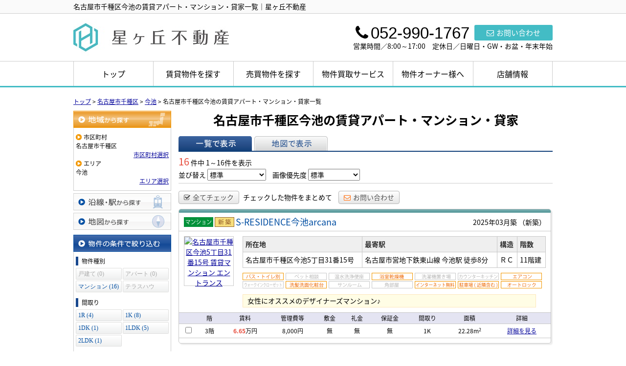

--- FILE ---
content_type: text/html; charset=UTF-8
request_url: https://www.hoshigaokafudousan.com/estate/rent/house/list/p/skts-23101.area-231010012
body_size: 13390
content:
<!DOCTYPE html>
<html lang="ja">
<head>
<meta charset="UTF-8" />
<title>名古屋市千種区今池の賃貸アパート・マンション・貸家一覧｜星ヶ丘不動産</title>
<meta name="description" content="名古屋市千種区今池の賃貸アパート・マンション・貸家情報です。名古屋市千種区今池の賃貸アパート・マンション・貸家情報は星ヶ丘不動産にお任せください。" />
<meta name="format-detection" content="telephone=no">

<link href="/js_com/lib/dojo/dijit/themes/claro/claro.css?1682154265" rel="stylesheet" type="text/css">
<link href="/css_com/lib/font-awesome/css/font-awesome.min.css?1682154264" rel="stylesheet" type="text/css">
<link href="/css_com/pc/common.css?1762407652" rel="stylesheet" type="text/css">
<link href="/css/layout.css?1740447553" rel="stylesheet" type="text/css">
<link href="/css/custom.css?1621992104" rel="stylesheet" type="text/css">
<link href="/css/responsive.css?1676433060" rel="stylesheet" type="text/css">

<link rel="canonical" href="https://www.hoshigaokafudousan.com/estate/rent/house/list/p/skts-23101.area-231010012">

<script src="/js_com/lib/jquery/jquery.js?1682154265"></script>
<script src="/js_com/common.js?1682154265"></script>
<script src="/js_com/util.js?1682154265"></script>
<script src="/js_com/init.js?1682154265"></script>
<script src="/js_com/estate/rent/house.js?1709891603"></script>
<script>var relPath = "/";var sslUrl = "https://www.hoshigaokafudousan.com/";</script>


<link rel="icon" href="/img/favicon.ico">

<!-- Global site tag (gtag.js) - Google Analytics -->
<script async src="https://www.googletagmanager.com/gtag/js?id=UA-88245875-80"></script>
<script>
  window.dataLayer = window.dataLayer || [];
  function gtag(){dataLayer.push(arguments);}
  gtag('js', new Date());

  gtag('config', 'UA-88245875-80');
</script>
<!-- Google tag (gtag.js) -->
<script async src="https://www.googletagmanager.com/gtag/js?id=G-03ST7V4845"></script>
<script>
  window.dataLayer = window.dataLayer || [];
  function gtag(){dataLayer.push(arguments);}
  gtag('js', new Date());

  gtag('config', 'G-03ST7V4845');
</script>
</head>

<body class="claro">

<header>
    <div class="l-header__tit">
        <h1 id="bt-cms-catchcopy">名古屋市千種区今池の賃貸アパート・マンション・貸家一覧｜星ヶ丘不動産</h1>
    </div>
    <div class="l-header">
        <div class="l-header__logo">
            <a href="https://www.hoshigaokafudousan.com/"><img src="/img/logo.jpg" alt="星ヶ丘不動産"></a>
        </div>
        <div class="l-header__contact">
            <div class="l-header__contact__inner">
                <div class="l-header__contact__mail">
                    <a href="https://www.hoshigaokafudousan.com/index/inquiry" title="お問い合わせ"><i class="fa fa-envelope-o u-mr-5"></i>お問い合わせ</a>
                </div>
                <div class="l-header__contact__tel">
                    <h3><i class="fa fa-phone u-mr-5"></i>052-990-1767</h3>
                </div>
            </div>
            <p>営業時間／8:00～17:00　定休日／日曜日・GW・お盆・年末年始</p>
        </div>
    </div>
</header>
<nav>
    <div class="header__gNav">
        <div class="gNav clearfix" id="bt-cms-nav">
        <ul>
                        <li><a class=" " href="https://www.hoshigaokafudousan.com/">トップ</a></li>
                        <li><a class=" " href="https://www.hoshigaokafudousan.com/rent">賃貸物件を探す</a></li>
                        <li><a class=" " href="https://www.hoshigaokafudousan.com/estate/buy/search/index">売買物件を探す</a></li>
                        <li><a class=" " href="https://www.hoshigaokafudousan.com/kaitori">物件買取サービス</a></li>
                        <li><a class=" " href="https://www.hoshigaokafudousan.com/owner">物件オーナー様へ</a></li>
                        <li><a class=" " href="https://www.hoshigaokafudousan.com/company">店舗情報</a></li>
                    </ul>
    </div>
    </div>

</nav>


<div class="contents layout_m clearfix">
    <div class="cont_main">
        
<div class="estate-list" id="estate-list">
    <div class="breadcrumb"><ol itemscope itemtype="http://schema.org/BreadcrumbList"><li itemprop="itemListElement" itemscope itemtype="http://schema.org/ListItem"><a itemprop="item" href="https://www.hoshigaokafudousan.com/"><span itemprop="name">トップ</span></a><meta itemprop="position" content="1" /></li> > <li itemprop="itemListElement" itemscope itemtype="http://schema.org/ListItem"><a itemprop="item" href="https://www.hoshigaokafudousan.com/estate/rent/house/list/p/skts-23101"><span itemprop="name">名古屋市千種区</span></a><meta itemprop="position" content="2" /></li> > <li itemprop="itemListElement" itemscope itemtype="http://schema.org/ListItem"><a itemprop="item" href="https://www.hoshigaokafudousan.com/estate/rent/house/list/p/skts-23101.area-231010012"><span itemprop="name">今池</span></a><meta itemprop="position" content="3" /></li> > <li>名古屋市千種区今池の賃貸アパート・マンション・貸家一覧</li></ol></div>
    <div class="estate-list-left">
        <input type="hidden" id="tdfk_cd" value="" />
<input type="hidden" id="skts_cd" value="23101" />
<input type="hidden" id="area_cd" value="231010012" />
<input type="hidden" id="school_cd" value="" />
<input type="hidden" id="station_line_cd" value="" />
<input type="hidden" id="station_cd" value="" />
<input type="hidden" id="no_deposit_key_flg" value="" />
<input type="hidden" id="charge_free_flg" value="" />
<input type="hidden" id="turnkey_flg" value="" />
<input type="hidden" id="reform_flg" value="" />
<input type="hidden" id="movie_flg" value="" />
<input type="hidden" id="pano_flg" value="" />
<input type="hidden" id="recom_flg" value="" />
<input type="hidden" id="new_flg" value="" />
<input type="hidden" id="park_num" value="" />
<input type="hidden" id="area_group_id" value="" />
<input type="hidden" id="ctgry_id" value="" />
<input type="hidden" id="onsale_flg" value="0" />

<div class="w200 marB5">
    <a class="btnSideRegionOn" href="/estate/common/common/ajax-skts/data_type/21" onclick="return fncColorBox(this);" rel="nofollow">地域から探す</a>
        <div class="estateLeftSearchBox">
        <p class="searchItem">市区町村</p>
        <p>名古屋市千種区</p>
        <div class="wFull txtRt">
            <a href="/estate/common/common/ajax-skts/data_type/21" onclick="return fncColorBox(this);" rel="nofollow">市区町村選択</a>
        </div>

                <p class="searchItem">エリア</p>
        <p>今池</p>
        <div class="wFull txtRt">
            <a href="/estate/common/common/ajax-area/data_type/21/skts_cd/23101" onclick="return fncColorBox(this);" rel="nofollow">エリア選択</a>
        </div>
        
        
            </div>
    </div>

<div class="w200 marB5">
    <a class="btnSideStation" href="/estate/common/common/ajax-line/data_type/21" onclick="return fncColorBox(this);" rel="nofollow">沿線・駅から探す</a>
    </div>

<div class="w200 marB10">
    <a id="searchMap" class="btnSideMap btnSideRegion" href="/estate/common/common/ajax-skts/data_type/21/map_flg/1" onclick="return fncColorBox(this);" rel="nofollow">地図から探す</a>
    </div>

<div class="w200 marB10">
    <div class="estateLeftCondTitle">物件の条件で絞り込む</div>
    <div class="estateLeftCondBox">
        <div class="marB10">
            <p class="searchItem">物件種別</p>
            <ul id="estateType" class="estateLeftCondLink cFix">
                                                    <li><label>戸建て&nbsp;(0)</label></li>
                                                            <li class="last"><label>アパート&nbsp;(0)</label></li>
                                                            <li><a href="javascript:void(0)"  id="estate_type_12">マンション&nbsp;(16)</a></li>
                                                            <li class="last"><label>テラスハウス&nbsp;(0)</label></li>
                                                </ul>
        </div>

                <div class="marB10">
            <p class="searchItem">間取り</p>
            <ul id="roomType" class="estateLeftCondLink cFix">
                                                    <li><a href="javascript:void(0)"  id="room_type_cd_11">1R&nbsp;(4)</a></li>
                                                            <li class="last"><a href="javascript:void(0)"  id="room_type_cd_12">1K&nbsp;(8)</a></li>
                                                            <li><a href="javascript:void(0)"  id="room_type_cd_13">1DK&nbsp;(1)</a></li>
                                                            <li class="last"><a href="javascript:void(0)"  id="room_type_cd_14">1LDK&nbsp;(5)</a></li>
                                                            <li><a href="javascript:void(0)"  id="room_type_cd_23">2LDK&nbsp;(1)</a></li>
                                                </ul>
        </div>
        
        <div class="marB10">
            <p class="searchItem">賃料</p>
            <select class="w85" id="rent_price_from" name="rent_price_from">
<option class="txtGray" value="">下限なし</option>
<option value="10000">1万円</option>
<option value="20000">2万円</option>
<option value="30000">3万円</option>
<option value="40000">4万円</option>
<option value="50000">5万円</option>
<option value="60000">6万円</option>
<option value="70000">7万円</option>
<option value="80000">8万円</option>
<option value="90000">9万円</option>
<option value="100000">10万円</option>
<option value="110000">11万円</option>
<option value="120000">12万円</option>
<option value="130000">13万円</option>
<option value="140000">14万円</option>
<option value="150000">15万円</option>
<option value="160000">16万円</option>
<option value="170000">17万円</option>
<option value="180000">18万円</option>
<option value="190000">19万円</option>
<option value="200000">20万円</option>
<option value="210000">21万円</option>
<option value="220000">22万円</option>
<option value="230000">23万円</option>
<option value="240000">24万円</option>
<option value="250000">25万円</option>
<option value="260000">26万円</option>
<option value="270000">27万円</option>
<option value="280000">28万円</option>
<option value="290000">29万円</option>
<option value="300000">30万円</option>
</select>～<select class="w85" id="rent_price_to" name="rent_price_to">
<option class="txtGray" value="">上限なし</option>
<option value="10000">1万円</option>
<option value="20000">2万円</option>
<option value="30000">3万円</option>
<option value="40000">4万円</option>
<option value="50000">5万円</option>
<option value="60000">6万円</option>
<option value="70000">7万円</option>
<option value="80000">8万円</option>
<option value="90000">9万円</option>
<option value="100000">10万円</option>
<option value="110000">11万円</option>
<option value="120000">12万円</option>
<option value="130000">13万円</option>
<option value="140000">14万円</option>
<option value="150000">15万円</option>
<option value="160000">16万円</option>
<option value="170000">17万円</option>
<option value="180000">18万円</option>
<option value="190000">19万円</option>
<option value="200000">20万円</option>
<option value="210000">21万円</option>
<option value="220000">22万円</option>
<option value="230000">23万円</option>
<option value="240000">24万円</option>
<option value="250000">25万円</option>
<option value="260000">26万円</option>
<option value="270000">27万円</option>
<option value="280000">28万円</option>
<option value="290000">29万円</option>
<option value="300000">30万円</option>
</select>        </div>

        <div class="marB10">
            <p class="searchItem">専有面積</p>
            <select id="build_square_from" name="build_square_from">
<option class="txtGray" value="">下限なし</option>
<option value="20">20㎡</option>
<option value="30">30㎡</option>
<option value="40">40㎡</option>
<option value="50">50㎡</option>
<option value="60">60㎡</option>
<option value="70">70㎡</option>
<option value="80">80㎡</option>
<option value="90">90㎡</option>
<option value="100">100㎡</option>
<option value="150">150㎡</option>
<option value="200">200㎡</option>
<option value="250">250㎡</option>
<option value="300">300㎡</option>
<option value="500">500㎡</option>
<option value="1000">1000㎡</option>
</select>            <label>～</label>
            <select id="build_square_to" name="build_square_to">
<option class="txtGray" value="">上限なし</option>
<option value="20">20㎡</option>
<option value="30">30㎡</option>
<option value="40">40㎡</option>
<option value="50">50㎡</option>
<option value="60">60㎡</option>
<option value="70">70㎡</option>
<option value="80">80㎡</option>
<option value="90">90㎡</option>
<option value="100">100㎡</option>
<option value="150">150㎡</option>
<option value="200">200㎡</option>
<option value="250">250㎡</option>
<option value="300">300㎡</option>
<option value="500">500㎡</option>
<option value="1000">1000㎡</option>
</select>        </div>

        <div class="marB10">
            <p class="searchItem">築年数</p>
            <select id="build_age" name="build_age">
<option class="txtGray" value="">指定なし</option>
<option value="1">新築</option>
<option value="3">3年以内</option>
<option value="5">5年以内</option>
<option value="10">10年以内</option>
<option value="15">15年以内</option>
<option value="20">20年以内</option>
</select>            <input type="checkbox" class="marL10" id="build_age_nonew" value="1"  />
            <label class="btn_link" for="build_age_nonew">新築以外</label>
        </div>

        <div class="marB10">
            <p class="searchItem">駅からの徒歩</p>
            <select id="station_walk" name="station_walk">
<option class="txtGray" value="">指定なし</option>
<option value="3">3分以内</option>
<option value="5">5分以内</option>
<option value="10">10分以内</option>
<option value="15">15分以内</option>
<option value="20">20分以内</option>
</select>            <div class="mT3">
                <input type="checkbox" id="bus_walk_flg" value="1"  />
                <label class="btn_link" for="bus_walk_flg">バス停からの時間を含む</label>
            </div>
        </div>

        <div class="marB10">
            <p class="searchItem">情報公開日</p>
            <ul>
                <li>
                    <input type="radio" id="info_open_date" name="info_open_date" value="" checked="checked" />
                    <label class="vaTop link_cursor" for="info_open_date">指定なし</label>
                </li>
                <li>
                    <input type="radio" id="info_open_date_0" name="info_open_date" value="0"  />
                    <label class="vaTop link_cursor txtSilver" for="info_open_date_0">本日公開&nbsp;<span class="ffMSP">(0)</span></label>
                </li>
                <li>
                    <input type="radio" id="info_open_date_3" name="info_open_date" value="3"  />
                    <label class="vaTop link_cursor txtSilver" for="info_open_date_3">3日以内に公開&nbsp;<span class="ffMSP">(0)</span></label>
                </li>
                <li>
                    <input type="radio" id="info_open_date_7" name="info_open_date" value="7"  />
                    <label class="vaTop link_cursor txtSilver" for="info_open_date_7">7日以内に公開&nbsp;<span class="ffMSP">(0)</span></label>
                </li>
            </ul>
        </div>

        <div class="marB10">
            <p class="searchItem">こだわり条件</p>
            <ul class="marB5">
                                <li>
                    <input type="checkbox" id="fav_option_0" name="fav_option[]" value="park_flg"  />
                    <label id="fav_option_park_flg" class="vaTop link_cursor" for="fav_option_0">駐車場あり&nbsp;<span class="ffMSP">(12)</span></label>
                </li>
                                <li>
                    <input type="checkbox" id="fav_option_1" name="fav_option[]" value="tratime_cd"  />
                    <label id="fav_option_tratime_cd" class="vaTop link_cursor txtSilver" for="fav_option_1">即引渡し可&nbsp;<span class="ffMSP">(0)</span></label>
                </li>
                                <li>
                    <input type="checkbox" id="fav_option_2" name="fav_option[]" value="build_floor"  />
                    <label id="fav_option_build_floor" class="vaTop link_cursor" for="fav_option_2">2階以上&nbsp;<span class="ffMSP">(22)</span></label>
                </li>
                                <li>
                    <input type="checkbox" id="fav_option_3" name="fav_option[]" value="BT02_20"  />
                    <label id="fav_option_BT02_20" class="vaTop link_cursor" for="fav_option_3">ペット相談&nbsp;<span class="ffMSP">(10)</span></label>
                </li>
                                <li>
                    <input type="checkbox" id="fav_option_4" name="fav_option[]" value="BT02_21"  />
                    <label id="fav_option_BT02_21" class="vaTop link_cursor" for="fav_option_4">角部屋&nbsp;<span class="ffMSP">(5)</span></label>
                </li>
                                <li>
                    <input type="checkbox" id="fav_option_5" name="fav_option[]" value="OB01_05"  />
                    <label id="fav_option_OB01_05" class="vaTop link_cursor" for="fav_option_5">バス・トイレ別&nbsp;<span class="ffMSP">(22)</span></label>
                </li>
                                <li>
                    <input type="checkbox" id="fav_option_6" name="fav_option[]" value="OS03_01"  />
                    <label id="fav_option_OS03_01" class="vaTop link_cursor" for="fav_option_6">オートロック&nbsp;<span class="ffMSP">(20)</span></label>
                </li>
                            </ul>

            <div class="txtCt">
                <a class="btnListOptionAll" href="/estate/common/common/ajax-feature-option/data_type/21" onclick="return openOptionDialog(this);" rel="nofollow">すべてのこだわり条件を見る</a>
            </div>
        </div>
    </div>
</div>

<!-- Templates -->
<script type="text/template" id="estate-type-template">
<% for (var i = 0; i < estateTypeList.length; i++) { %>
    <% if (estateTypeList[i]['num'] == 0) { %>
    <li<%= (i % 2 == 0) ? '' : ' class="last"' %>><label><%= estateTypeList[i]['name_nm'] %>&nbsp;(<%= estateTypeList[i]['num'] %>)</label></li>
    <% } else { %>
    <li<%= (i % 2 == 0) ? '' : ' class="last"' %>><a href="javascript:void(0)" <%= search['estate_type'].indexOf(estateTypeList[i]['name_cd']) >= 0 ? 'class="on"' : '' %> id="estate_type_<%= estateTypeList[i]['name_cd'] %>"><%= estateTypeList[i]['name_nm'] %>&nbsp;(<%= estateTypeList[i]['num'] %>)</a></li>
    <% } %>
<% } %>
</script>

<script type="text/template" id="room-type-template">
<% for (var i = 0; i < roomTypeList.length; i++) { %>
    <% if (roomTypeList[i]['num'] == 0 && search['room_type_cd'].indexOf(roomTypeList[i]['name_cd']) == -1) { %>
    <li<%= (i % 2 == 0) ? '' : ' class="last"' %>><label><%= roomTypeList[i]['name_nm'] %>&nbsp;(<%= roomTypeList[i]['num'] %>)</label></li>
    <% } else { %>
    <li<%= (i % 2 == 0) ? '' : ' class="last"' %>><a href="javascript:void(0)" <%= search['room_type_cd'].indexOf(roomTypeList[i]['name_cd']) >= 0 ? 'class="on"' : '' %> id="room_type_cd_<%= roomTypeList[i]['name_cd'] %>"><%= roomTypeList[i]['name_nm'] %>&nbsp;(<%= roomTypeList[i]['num'] %>)</a></li>
    <% } %>
<% } %>
</script>

    </div>

    <div class="estate-list-main">
        <h2 class="tit">名古屋市千種区今池の賃貸アパート・マンション・貸家</h2>

        <div class="wFull posR">
            
            <div class="listViewBtnArea cFix">
                <label class="btnListViewListOn flL marR5">一覧で表示</label>
                                <a class="btnListViewMapOff flL" href="/estate/rent/house/map/mode/view">地図で表示</a>
                                            </div>

            <div class="wFull cFix">
                <div class="flL w200">
                    <label class="fSize20 txtRed">16</label>&nbsp;件中&nbsp;1～16件を表示
                </div>
                <div class="flR">
                                    </div>
            </div>

            <div class="wFull bdBGray mB15 padB5">
                <label>並び替え</label>
                <select id="order" name="order">
<option class="txtGray" value="">標準</option>
<option value="1">新着順</option>
<option value="2">価格が安い順</option>
<option value="3">価格が高い順</option>
<option value="4">駅から近い順</option>
<option value="5">面積が広い順</option>
<option value="6">築年数が浅い順</option>
</select>                <label class="marL10">画像優先度</label>
                <select id="photo_type" name="photo_type">
<option class="txtGray" value="">標準</option>
<option value="01">間取図</option>
<option value="02">外観</option>
<option value="03">室内</option>
<option value="04">リビング</option>
<option value="05">キッチン</option>
<option value="06">バス</option>
<option value="07">トイレ</option>
<option value="08">洗面</option>
<option value="09">収納</option>
<option value="10">設備</option>
<option value="11">玄関</option>
<option value="12">バルコニー</option>
<option value="13">庭</option>
<option value="14">眺望</option>
<option value="22">最寄駅</option>
<option value="15">周辺環境</option>
<option value="16">エントランス</option>
<option value="17">案内図</option>
<option value="18">駐車場</option>
<option value="19">共有部分</option>
<option value="21">前面道路</option>
<option value="20">その他</option>
</select>            </div>

                        <div class="wFull mB10">
                <a class="btn sm silver marR5" href="javascript:void(0)" onclick="return listAllCheck();"><i class="fa fa-check-square-o mR5"></i>全てチェック</a>
                <label class="marR10">チェックした物件をまとめて</label>
                                <a class="btn sm silver" href="javascript:void(0)" onclick="return inquiryChk('https://www.hoshigaokafudousan.com/estate/rent/inquiry/input/sess/init');"><i class="fa fa-envelope-o txtOrange mR5"></i>お問い合わせ</a>
            </div>
            
            <form id="listForm" name="listForm" method="post">
            <input type="hidden" id="data_type" name="data_type" value="21" />
            <input type="hidden" id="sslUrl" value="https://www.hoshigaokafudousan.com/" />

            <div class="wFull">
                                
                <div class="rentListBox">
                    <div class="rentListTopBar"></div>
                    <div class="rentListTitle cFix">
                        <div class="rentListTitleLeft">
                            <i class="iEstateType12">賃貸マンション</i>
                                                        <i class="iEstateDivNew">新築</i>
                                                        <a target="_blank" class="estateTitle" href="/estate/erh/3609/0/1161">S-RESIDENCE今池arcana</a>
                        </div>
                        <div class="rentListTitleRight">
                            <label>2025年03月築</label>
                                                        <label>（新築）</label>
                                                    </div>
                    </div>
                    <div class="rentListHeader cFix">
                        <div class="rentListHeaderLeft">
                            <div class="w100 h100 bdGray txtCt marL10">
                                <a target="_blank" href="/estate/erh/3609/0/1161">
                                    <img src="//image.estate.sesh.jp/image/view/filename/erh_3609_0_1161_9_1750807385.jpg/w/100/h/100/sq/1" width="100" height="100" alt="名古屋市千種区今池5丁目31番15号 賃貸マンション エントランス" /></a>
                            </div>
                        </div>
                        <div class="rentListHeaderRight">
                            <table class="tbl wFull marB10">
                                <tr>
                                    <th>所在地</th>
                                    <th>最寄駅</th>
                                    <th>構造</th>
                                    <th>階数</th>
                                </tr>
                                <tr>
                                    <td>名古屋市千種区今池5丁目31番15号</td>
                                    <td>
                                                                            名古屋市営地下鉄東山線                                        今池駅
                                                                                <label>徒歩8分</label>
                                                                                                                                                        </td>
                                    <td>ＲＣ</td>
                                    <td>11階建</td>
                                </tr>
                            </table>

                            <ul class="featureList marB10 cFix">
                                                                                                <li><i class="iRFeature01On"></i></li>
                                                                                                <li><i class="iRFeature02Off"></i></li>
                                                                                                <li><i class="iRFeature03Off"></i></li>
                                                                                                <li><i class="iRFeature04On"></i></li>
                                                                                                <li><i class="iRFeature05Off"></i></li>
                                                                                                <li><i class="iRFeature06Off"></i></li>
                                                                                                <li><i class="iRFeature07On"></i></li>
                                                                                                <li><i class="iRFeature08Off"></i></li>
                                                                                                <li><i class="iRFeature09On"></i></li>
                                                                                                <li><i class="iRFeature10Off"></i></li>
                                                                                                <li><i class="iRFeature11Off"></i></li>
                                                                                                <li><i class="iRFeature12On"></i></li>
                                                                                                <li><i class="iRFeature13On"></i></li>
                                                                                                <li><i class="iRFeature14On"></i></li>
                                                            </ul>

                                                        <div class="commentBox">女性にオススメのデザイナーズマンション♪</div>
                                                    </div>
                    </div>

                    
                                        <div class="rentListEstate">
                        <table>
                            <tr>
                                <th></th>
                                <th>階</th>
                                <th>賃料</th>
                                <th>管理費等</th>
                                <th>敷金</th>
                                <th>礼金</th>
                                <th>保証金</th>
                                <th>間取り</th>
                                <th>面積</th>
                                <th>詳細</th>
                            </tr>
                                                        <tr>
                                <td>
                                                                        <input type="checkbox" id="estate_key_0" value="21_3609_0_1161" />
                                                                    </td>
                                <td>
                                                                        3階
                                                                    </td>
                                <td><label class="txtRed txtBold">6.65</label>万円</td>
                                <td>8,000円</td>
                                <td>無</td>
                                <td>無</td>
                                <td>無</td>
                                <td>1K</td>
                                <td>22.28m<sup>2</sup></td>
                                <td><a target="_blank" href="/estate/erh/3609/0/1161">詳細を見る</a></td>
                            </tr>
                                                    </table>
                    </div>
                                    </div>
                                
                <div class="rentListBox">
                    <div class="rentListTopBar"></div>
                    <div class="rentListTitle cFix">
                        <div class="rentListTitleLeft">
                            <i class="iEstateType12">賃貸マンション</i>
                                                        <a target="_blank" class="estateTitle" href="/estate/erh/3609/0/1147">ブレストンコート今池</a>
                        </div>
                        <div class="rentListTitleRight">
                            <label>2023年02月築</label>
                                                        <label>（築2年）</label>
                                                    </div>
                    </div>
                    <div class="rentListHeader cFix">
                        <div class="rentListHeaderLeft">
                            <div class="w100 h100 bdGray txtCt marL10">
                                <a target="_blank" href="/estate/erh/3609/0/1147">
                                    <img src="//image.estate.sesh.jp/image/view/filename/erh_3609_0_1147_2_1745974089.jpg/w/100/h/100/sq/1" width="100" height="100" alt="名古屋市千種区今池4丁目1-9 賃貸マンション リビング" /></a>
                            </div>
                        </div>
                        <div class="rentListHeaderRight">
                            <table class="tbl wFull marB10">
                                <tr>
                                    <th>所在地</th>
                                    <th>最寄駅</th>
                                    <th>構造</th>
                                    <th>階数</th>
                                </tr>
                                <tr>
                                    <td>名古屋市千種区今池4丁目1-9</td>
                                    <td>
                                                                            名古屋市営地下鉄東山線                                        今池駅
                                                                                <label>徒歩3分</label>
                                                                                                                                                        </td>
                                    <td>ＲＣ</td>
                                    <td>10階建</td>
                                </tr>
                            </table>

                            <ul class="featureList marB10 cFix">
                                                                                                <li><i class="iRFeature01On"></i></li>
                                                                                                <li><i class="iRFeature02Off"></i></li>
                                                                                                <li><i class="iRFeature03Off"></i></li>
                                                                                                <li><i class="iRFeature04On"></i></li>
                                                                                                <li><i class="iRFeature05Off"></i></li>
                                                                                                <li><i class="iRFeature06On"></i></li>
                                                                                                <li><i class="iRFeature07Off"></i></li>
                                                                                                <li><i class="iRFeature08Off"></i></li>
                                                                                                <li><i class="iRFeature09On"></i></li>
                                                                                                <li><i class="iRFeature10Off"></i></li>
                                                                                                <li><i class="iRFeature11On"></i></li>
                                                                                                <li><i class="iRFeature12Off"></i></li>
                                                                                                <li><i class="iRFeature13On"></i></li>
                                                                                                <li><i class="iRFeature14Off"></i></li>
                                                            </ul>

                                                        <div class="commentBox">日々の暮らしに便利なスーパーやコンビニもすぐ近くです♪</div>
                                                    </div>
                    </div>

                    
                                        <div class="rentListEstate">
                        <table>
                            <tr>
                                <th></th>
                                <th>階</th>
                                <th>賃料</th>
                                <th>管理費等</th>
                                <th>敷金</th>
                                <th>礼金</th>
                                <th>保証金</th>
                                <th>間取り</th>
                                <th>面積</th>
                                <th>詳細</th>
                            </tr>
                                                        <tr>
                                <td>
                                                                        <input type="checkbox" id="estate_key_1" value="21_3609_0_1147" />
                                                                    </td>
                                <td>
                                                                        3階
                                                                    </td>
                                <td><label class="txtRed txtBold">9.2</label>万円</td>
                                <td>8,000円</td>
                                <td>1ヶ月</td>
                                <td>1ヶ月</td>
                                <td>無</td>
                                <td>1LDK</td>
                                <td>39.96m<sup>2</sup></td>
                                <td><a target="_blank" href="/estate/erh/3609/0/1147">詳細を見る</a></td>
                            </tr>
                                                    </table>
                    </div>
                                    </div>
                                
                <div class="rentListBox">
                    <div class="rentListTopBar"></div>
                    <div class="rentListTitle cFix">
                        <div class="rentListTitleLeft">
                            <i class="iEstateType12">賃貸マンション</i>
                                                        <a target="_blank" class="estateTitle" href="/estate/erh/3609/0/1144">パートナーズ今池</a>
                        </div>
                        <div class="rentListTitleRight">
                            <label>2024年03月築</label>
                                                        <label>（築1年）</label>
                                                    </div>
                    </div>
                    <div class="rentListHeader cFix">
                        <div class="rentListHeaderLeft">
                            <div class="w100 h100 bdGray txtCt marL10">
                                <a target="_blank" href="/estate/erh/3609/0/1144">
                                    <img src="//image.estate.sesh.jp/image/view/filename/erh_3609_0_1144_0_1745476211.jpg/w/100/h/100/sq/1" width="100" height="100" alt="名古屋市千種区今池3丁目4 賃貸マンション リビング" /></a>
                            </div>
                        </div>
                        <div class="rentListHeaderRight">
                            <table class="tbl wFull marB10">
                                <tr>
                                    <th>所在地</th>
                                    <th>最寄駅</th>
                                    <th>構造</th>
                                    <th>階数</th>
                                </tr>
                                <tr>
                                    <td>名古屋市千種区今池3丁目4</td>
                                    <td>
                                                                            名古屋市営地下鉄東山線                                        今池駅
                                                                                <label>徒歩3分</label>
                                                                                                                                                        </td>
                                    <td>ＲＣ</td>
                                    <td>12階建</td>
                                </tr>
                            </table>

                            <ul class="featureList marB10 cFix">
                                                                                                <li><i class="iRFeature01On"></i></li>
                                                                                                <li><i class="iRFeature02On"></i></li>
                                                                                                <li><i class="iRFeature03Off"></i></li>
                                                                                                <li><i class="iRFeature04On"></i></li>
                                                                                                <li><i class="iRFeature05Off"></i></li>
                                                                                                <li><i class="iRFeature06Off"></i></li>
                                                                                                <li><i class="iRFeature07On"></i></li>
                                                                                                <li><i class="iRFeature08On"></i></li>
                                                                                                <li><i class="iRFeature09Off"></i></li>
                                                                                                <li><i class="iRFeature10Off"></i></li>
                                                                                                <li><i class="iRFeature11Off"></i></li>
                                                                                                <li><i class="iRFeature12On"></i></li>
                                                                                                <li><i class="iRFeature13On"></i></li>
                                                                                                <li><i class="iRFeature14Off"></i></li>
                                                            </ul>

                                                        <div class="commentBox">全住戸南向き！ペット飼育可能！2路線利用可能！</div>
                                                    </div>
                    </div>

                    
                                        <div class="rentListEstate">
                        <table>
                            <tr>
                                <th></th>
                                <th>階</th>
                                <th>賃料</th>
                                <th>管理費等</th>
                                <th>敷金</th>
                                <th>礼金</th>
                                <th>保証金</th>
                                <th>間取り</th>
                                <th>面積</th>
                                <th>詳細</th>
                            </tr>
                                                        <tr>
                                <td>
                                                                        <input type="checkbox" id="estate_key_2" value="21_3609_0_1144" />
                                                                    </td>
                                <td>
                                                                        11階
                                                                    </td>
                                <td><label class="txtRed txtBold">14.2</label>万円</td>
                                <td>10,000円</td>
                                <td>1ヶ月</td>
                                <td>1ヶ月</td>
                                <td>無</td>
                                <td>2LDK</td>
                                <td>40.39m<sup>2</sup></td>
                                <td><a target="_blank" href="/estate/erh/3609/0/1144">詳細を見る</a></td>
                            </tr>
                                                    </table>
                    </div>
                                    </div>
                                
                <div class="rentListBox">
                    <div class="rentListTopBar"></div>
                    <div class="rentListTitle cFix">
                        <div class="rentListTitleLeft">
                            <i class="iEstateType12">賃貸マンション</i>
                                                        <a target="_blank" class="estateTitle" href="/estate/erh/3609/0/1139">ナゴヤマンション今池</a>
                        </div>
                        <div class="rentListTitleRight">
                            <label>1973年03月築</label>
                                                        <label>（築52年）</label>
                                                    </div>
                    </div>
                    <div class="rentListHeader cFix">
                        <div class="rentListHeaderLeft">
                            <div class="w100 h100 bdGray txtCt marL10">
                                <a target="_blank" href="/estate/erh/3609/0/1139">
                                    <img src="//image.estate.sesh.jp/image/view/filename/erh_3609_0_1139_9_1744932619.jpg/w/100/h/100/sq/1" width="100" height="100" alt="名古屋市千種区今池4丁目4-20 賃貸マンション エントランス" /></a>
                            </div>
                        </div>
                        <div class="rentListHeaderRight">
                            <table class="tbl wFull marB10">
                                <tr>
                                    <th>所在地</th>
                                    <th>最寄駅</th>
                                    <th>構造</th>
                                    <th>階数</th>
                                </tr>
                                <tr>
                                    <td>名古屋市千種区今池4丁目4-20</td>
                                    <td>
                                                                            名古屋市営地下鉄東山線                                        今池駅
                                                                                <label>徒歩4分</label>
                                                                                                                                                        </td>
                                    <td>ＲＣ</td>
                                    <td>7階建</td>
                                </tr>
                            </table>

                            <ul class="featureList marB10 cFix">
                                                                                                <li><i class="iRFeature01On"></i></li>
                                                                                                <li><i class="iRFeature02On"></i></li>
                                                                                                <li><i class="iRFeature03Off"></i></li>
                                                                                                <li><i class="iRFeature04Off"></i></li>
                                                                                                <li><i class="iRFeature05Off"></i></li>
                                                                                                <li><i class="iRFeature06Off"></i></li>
                                                                                                <li><i class="iRFeature07On"></i></li>
                                                                                                <li><i class="iRFeature08Off"></i></li>
                                                                                                <li><i class="iRFeature09Off"></i></li>
                                                                                                <li><i class="iRFeature10Off"></i></li>
                                                                                                <li><i class="iRFeature11Off"></i></li>
                                                                                                <li><i class="iRFeature12Off"></i></li>
                                                                                                <li><i class="iRFeature13Off"></i></li>
                                                                                                <li><i class="iRFeature14Off"></i></li>
                                                            </ul>

                                                        <div class="commentBox">ブルックリンスタイルのヴィンテージリノベーション！</div>
                                                    </div>
                    </div>

                    
                                        <div class="rentListEstate">
                        <table>
                            <tr>
                                <th></th>
                                <th>階</th>
                                <th>賃料</th>
                                <th>管理費等</th>
                                <th>敷金</th>
                                <th>礼金</th>
                                <th>保証金</th>
                                <th>間取り</th>
                                <th>面積</th>
                                <th>詳細</th>
                            </tr>
                                                        <tr>
                                <td>
                                                                        <input type="checkbox" id="estate_key_3" value="21_3609_0_1139" />
                                                                    </td>
                                <td>
                                                                        7階
                                                                    </td>
                                <td><label class="txtRed txtBold">7.5</label>万円</td>
                                <td>5,000円</td>
                                <td>1ヶ月</td>
                                <td>1ヶ月</td>
                                <td>無</td>
                                <td>1R</td>
                                <td>35.00m<sup>2</sup></td>
                                <td><a target="_blank" href="/estate/erh/3609/0/1139">詳細を見る</a></td>
                            </tr>
                                                    </table>
                    </div>
                                    </div>
                                
                <div class="rentListBox">
                    <div class="rentListTopBar"></div>
                    <div class="rentListTitle cFix">
                        <div class="rentListTitleLeft">
                            <i class="iEstateType12">賃貸マンション</i>
                                                        <a target="_blank" class="estateTitle" href="/estate/erh/3609/0/940">フォルティス今池</a>
                        </div>
                        <div class="rentListTitleRight">
                            <label>2023年11月築</label>
                                                        <label>（築2年）</label>
                                                    </div>
                    </div>
                    <div class="rentListHeader cFix">
                        <div class="rentListHeaderLeft">
                            <div class="w100 h100 bdGray txtCt marL10">
                                <a target="_blank" href="/estate/erh/3609/0/940">
                                    <img src="//image.estate.sesh.jp/image/view/filename/erh_3609_0_940_0_1696235168.jpg/w/100/h/100/sq/1" width="100" height="100" alt="名古屋市千種区今池5丁目16-22 賃貸マンション リビング" /></a>
                            </div>
                        </div>
                        <div class="rentListHeaderRight">
                            <table class="tbl wFull marB10">
                                <tr>
                                    <th>所在地</th>
                                    <th>最寄駅</th>
                                    <th>構造</th>
                                    <th>階数</th>
                                </tr>
                                <tr>
                                    <td>名古屋市千種区今池5丁目16-22</td>
                                    <td>
                                                                            名古屋市営地下鉄東山線                                        今池駅
                                                                                <label>徒歩6分</label>
                                                                                                                                                        </td>
                                    <td>ＲＣ</td>
                                    <td>15階建</td>
                                </tr>
                            </table>

                            <ul class="featureList marB10 cFix">
                                                                                                <li><i class="iRFeature01On"></i></li>
                                                                                                <li><i class="iRFeature02On"></i></li>
                                                                                                <li><i class="iRFeature03On"></i></li>
                                                                                                <li><i class="iRFeature04On"></i></li>
                                                                                                <li><i class="iRFeature05Off"></i></li>
                                                                                                <li><i class="iRFeature06Off"></i></li>
                                                                                                <li><i class="iRFeature07On"></i></li>
                                                                                                <li><i class="iRFeature08Off"></i></li>
                                                                                                <li><i class="iRFeature09Off"></i></li>
                                                                                                <li><i class="iRFeature10Off"></i></li>
                                                                                                <li><i class="iRFeature11On"></i></li>
                                                                                                <li><i class="iRFeature12On"></i></li>
                                                                                                <li><i class="iRFeature13On"></i></li>
                                                                                                <li><i class="iRFeature14On"></i></li>
                                                            </ul>

                                                        <div class="commentBox">単身・カップル・ファミリーまで対応したペット・SOHO可物件！</div>
                                                    </div>
                    </div>

                    
                                        <div class="rentListEstate">
                        <table>
                            <tr>
                                <th></th>
                                <th>階</th>
                                <th>賃料</th>
                                <th>管理費等</th>
                                <th>敷金</th>
                                <th>礼金</th>
                                <th>保証金</th>
                                <th>間取り</th>
                                <th>面積</th>
                                <th>詳細</th>
                            </tr>
                                                        <tr>
                                <td>
                                                                        <input type="checkbox" id="estate_key_4" value="21_3609_0_940" />
                                                                    </td>
                                <td>
                                                                        10階
                                                                    </td>
                                <td><label class="txtRed txtBold">11.7</label>万円</td>
                                <td>9,000円</td>
                                <td>無</td>
                                <td>無</td>
                                <td>無</td>
                                <td>1LDK</td>
                                <td>42.50m<sup>2</sup></td>
                                <td><a target="_blank" href="/estate/erh/3609/0/940">詳細を見る</a></td>
                            </tr>
                                                    </table>
                    </div>
                                    </div>
                                
                <div class="rentListBox">
                    <div class="rentListTopBar"></div>
                    <div class="rentListTitle cFix">
                        <div class="rentListTitleLeft">
                            <i class="iEstateType12">賃貸マンション</i>
                                                        <a target="_blank" class="estateTitle" href="/estate/erh/3609/0/905">エスリード今池アヴェール</a>
                        </div>
                        <div class="rentListTitleRight">
                            <label>2022年07月築</label>
                                                        <label>（築3年）</label>
                                                    </div>
                    </div>
                    <div class="rentListHeader cFix">
                        <div class="rentListHeaderLeft">
                            <div class="w100 h100 bdGray txtCt marL10">
                                <a target="_blank" href="/estate/erh/3609/0/905">
                                    <img src="//image.estate.sesh.jp/image/view/filename/erh_3609_0_905_0_1687909595.jpg/w/100/h/100/sq/1" width="100" height="100" alt="名古屋市千種区今池1丁目28-11 賃貸マンション エントランス" /></a>
                            </div>
                        </div>
                        <div class="rentListHeaderRight">
                            <table class="tbl wFull marB10">
                                <tr>
                                    <th>所在地</th>
                                    <th>最寄駅</th>
                                    <th>構造</th>
                                    <th>階数</th>
                                </tr>
                                <tr>
                                    <td>名古屋市千種区今池1丁目28-11</td>
                                    <td>
                                                                            名古屋市営地下鉄東山線                                        今池駅
                                                                                <label>徒歩3分</label>
                                                                                                                                                        </td>
                                    <td>ＲＣ</td>
                                    <td>11階建</td>
                                </tr>
                            </table>

                            <ul class="featureList marB10 cFix">
                                                                                                <li><i class="iRFeature01On"></i></li>
                                                                                                <li><i class="iRFeature02On"></i></li>
                                                                                                <li><i class="iRFeature03On"></i></li>
                                                                                                <li><i class="iRFeature04On"></i></li>
                                                                                                <li><i class="iRFeature05Off"></i></li>
                                                                                                <li><i class="iRFeature06Off"></i></li>
                                                                                                <li><i class="iRFeature07On"></i></li>
                                                                                                <li><i class="iRFeature08Off"></i></li>
                                                                                                <li><i class="iRFeature09On"></i></li>
                                                                                                <li><i class="iRFeature10Off"></i></li>
                                                                                                <li><i class="iRFeature11Off"></i></li>
                                                                                                <li><i class="iRFeature12On"></i></li>
                                                                                                <li><i class="iRFeature13Off"></i></li>
                                                                                                <li><i class="iRFeature14On"></i></li>
                                                            </ul>

                                                        <div class="commentBox">ネット無料・買い物も便利・小型犬も飼育可能です☆</div>
                                                    </div>
                    </div>

                    
                                        <div class="rentListEstate">
                        <table>
                            <tr>
                                <th></th>
                                <th>階</th>
                                <th>賃料</th>
                                <th>管理費等</th>
                                <th>敷金</th>
                                <th>礼金</th>
                                <th>保証金</th>
                                <th>間取り</th>
                                <th>面積</th>
                                <th>詳細</th>
                            </tr>
                                                        <tr>
                                <td>
                                                                        <input type="checkbox" id="estate_key_5" value="21_3609_0_905" />
                                                                    </td>
                                <td>
                                                                        9階
                                                                    </td>
                                <td><label class="txtRed txtBold">6.67</label>万円</td>
                                <td>8,000円</td>
                                <td>無</td>
                                <td>無</td>
                                <td>無</td>
                                <td>1K</td>
                                <td>25.28m<sup>2</sup></td>
                                <td><a target="_blank" href="/estate/erh/3609/0/905">詳細を見る</a></td>
                            </tr>
                                                    </table>
                    </div>
                                    </div>
                                
                <div class="rentListBox">
                    <div class="rentListTopBar"></div>
                    <div class="rentListTitle cFix">
                        <div class="rentListTitleLeft">
                            <i class="iEstateType12">賃貸マンション</i>
                                                        <a target="_blank" class="estateTitle" href="/estate/erh/3609/0/815">STEEDⅢ</a>
                        </div>
                        <div class="rentListTitleRight">
                            <label>2016年02月築</label>
                                                        <label>（築9年）</label>
                                                    </div>
                    </div>
                    <div class="rentListHeader cFix">
                        <div class="rentListHeaderLeft">
                            <div class="w100 h100 bdGray txtCt marL10">
                                <a target="_blank" href="/estate/erh/3609/0/815">
                                    <img src="//image.estate.sesh.jp/image/view/filename/erh_3609_0_815_3_1678701771.jpg/w/100/h/100/sq/1" width="100" height="100" alt="名古屋市千種区今池3丁目3-14 賃貸マンション リビング" /></a>
                            </div>
                        </div>
                        <div class="rentListHeaderRight">
                            <table class="tbl wFull marB10">
                                <tr>
                                    <th>所在地</th>
                                    <th>最寄駅</th>
                                    <th>構造</th>
                                    <th>階数</th>
                                </tr>
                                <tr>
                                    <td>名古屋市千種区今池3丁目3-14</td>
                                    <td>
                                                                            名古屋市営地下鉄東山線                                        今池駅
                                                                                <label>徒歩4分</label>
                                                                                                                                                        </td>
                                    <td>ＲＣ</td>
                                    <td>5階建</td>
                                </tr>
                            </table>

                            <ul class="featureList marB10 cFix">
                                                                                                <li><i class="iRFeature01On"></i></li>
                                                                                                <li><i class="iRFeature02Off"></i></li>
                                                                                                <li><i class="iRFeature03Off"></i></li>
                                                                                                <li><i class="iRFeature04On"></i></li>
                                                                                                <li><i class="iRFeature05Off"></i></li>
                                                                                                <li><i class="iRFeature06Off"></i></li>
                                                                                                <li><i class="iRFeature07On"></i></li>
                                                                                                <li><i class="iRFeature08Off"></i></li>
                                                                                                <li><i class="iRFeature09Off"></i></li>
                                                                                                <li><i class="iRFeature10Off"></i></li>
                                                                                                <li><i class="iRFeature11On"></i></li>
                                                                                                <li><i class="iRFeature12On"></i></li>
                                                                                                <li><i class="iRFeature13Off"></i></li>
                                                                                                <li><i class="iRFeature14On"></i></li>
                                                            </ul>

                                                        <div class="commentBox">ネット無料・アクセントクロスがおしゃれなデザイナーズ♪</div>
                                                    </div>
                    </div>

                    
                                        <div class="rentListEstate">
                        <table>
                            <tr>
                                <th></th>
                                <th>階</th>
                                <th>賃料</th>
                                <th>管理費等</th>
                                <th>敷金</th>
                                <th>礼金</th>
                                <th>保証金</th>
                                <th>間取り</th>
                                <th>面積</th>
                                <th>詳細</th>
                            </tr>
                                                        <tr>
                                <td>
                                                                        <input type="checkbox" id="estate_key_6" value="21_3609_0_815" />
                                                                    </td>
                                <td>
                                                                        3階
                                                                    </td>
                                <td><label class="txtRed txtBold">6.6</label>万円</td>
                                <td>8,000円</td>
                                <td>無</td>
                                <td>無</td>
                                <td>無</td>
                                <td>1K</td>
                                <td>26.79m<sup>2</sup></td>
                                <td><a target="_blank" href="/estate/erh/3609/0/815">詳細を見る</a></td>
                            </tr>
                                                    </table>
                    </div>
                                    </div>
                                
                <div class="rentListBox">
                    <div class="rentListTopBar"></div>
                    <div class="rentListTitle cFix">
                        <div class="rentListTitleLeft">
                            <i class="iEstateType12">賃貸マンション</i>
                                                        <a target="_blank" class="estateTitle" href="/estate/erh/3609/0/803">プレサンス今池駅前フェルディノ</a>
                        </div>
                        <div class="rentListTitleRight">
                            <label>2023年03月築</label>
                                                        <label>（築2年）</label>
                                                    </div>
                    </div>
                    <div class="rentListHeader cFix">
                        <div class="rentListHeaderLeft">
                            <div class="w100 h100 bdGray txtCt marL10">
                                <a target="_blank" href="/estate/erh/3609/0/803">
                                    <img src="//image.estate.sesh.jp/image/view/filename/erh_3609_0_803_0_1678425301.jpg/w/100/h/100/sq/1" width="100" height="100" alt="名古屋市千種区今池5丁目12-2 賃貸マンション 外観" /></a>
                            </div>
                        </div>
                        <div class="rentListHeaderRight">
                            <table class="tbl wFull marB10">
                                <tr>
                                    <th>所在地</th>
                                    <th>最寄駅</th>
                                    <th>構造</th>
                                    <th>階数</th>
                                </tr>
                                <tr>
                                    <td>名古屋市千種区今池5丁目12-2</td>
                                    <td>
                                                                            名古屋市営地下鉄東山線                                        今池駅
                                                                                <label>徒歩1分</label>
                                                                                                                                                        </td>
                                    <td>ＲＣ</td>
                                    <td>15階建</td>
                                </tr>
                            </table>

                            <ul class="featureList marB10 cFix">
                                                                                                <li><i class="iRFeature01On"></i></li>
                                                                                                <li><i class="iRFeature02Off"></i></li>
                                                                                                <li><i class="iRFeature03On"></i></li>
                                                                                                <li><i class="iRFeature04On"></i></li>
                                                                                                <li><i class="iRFeature05Off"></i></li>
                                                                                                <li><i class="iRFeature06Off"></i></li>
                                                                                                <li><i class="iRFeature07On"></i></li>
                                                                                                <li><i class="iRFeature08Off"></i></li>
                                                                                                <li><i class="iRFeature09On"></i></li>
                                                                                                <li><i class="iRFeature10Off"></i></li>
                                                                                                <li><i class="iRFeature11Off"></i></li>
                                                                                                <li><i class="iRFeature12On"></i></li>
                                                                                                <li><i class="iRFeature13On"></i></li>
                                                                                                <li><i class="iRFeature14On"></i></li>
                                                            </ul>

                                                        <div class="commentBox">駅徒歩1分！大型新築物件です♪</div>
                                                    </div>
                    </div>

                    
                                        <div class="rentListEstate">
                        <table>
                            <tr>
                                <th></th>
                                <th>階</th>
                                <th>賃料</th>
                                <th>管理費等</th>
                                <th>敷金</th>
                                <th>礼金</th>
                                <th>保証金</th>
                                <th>間取り</th>
                                <th>面積</th>
                                <th>詳細</th>
                            </tr>
                                                        <tr>
                                <td>
                                                                        <input type="checkbox" id="estate_key_7" value="21_3609_0_805" />
                                                                    </td>
                                <td>
                                                                        15階
                                                                    </td>
                                <td><label class="txtRed txtBold">8.03</label>万円</td>
                                <td>7,690円</td>
                                <td>無</td>
                                <td>1ヶ月</td>
                                <td>無</td>
                                <td>1DK</td>
                                <td>27.95m<sup>2</sup></td>
                                <td><a target="_blank" href="/estate/erh/3609/0/805">詳細を見る</a></td>
                            </tr>
                                                        <tr>
                                <td>
                                                                        <input type="checkbox" id="estate_key_7" value="21_3609_0_807" />
                                                                    </td>
                                <td>
                                                                        12階
                                                                    </td>
                                <td><label class="txtRed txtBold">6.78</label>万円</td>
                                <td>7,200円</td>
                                <td>無</td>
                                <td>無</td>
                                <td>無</td>
                                <td>1K</td>
                                <td>23.98m<sup>2</sup></td>
                                <td><a target="_blank" href="/estate/erh/3609/0/807">詳細を見る</a></td>
                            </tr>
                                                        <tr>
                                <td>
                                                                        <input type="checkbox" id="estate_key_7" value="21_3609_0_803" />
                                                                    </td>
                                <td>
                                                                        9階
                                                                    </td>
                                <td><label class="txtRed txtBold">6.87</label>万円</td>
                                <td>7,350円</td>
                                <td>無</td>
                                <td></td>
                                <td>無</td>
                                <td>1K</td>
                                <td>24.51m<sup>2</sup></td>
                                <td><a target="_blank" href="/estate/erh/3609/0/803">詳細を見る</a></td>
                            </tr>
                                                    </table>
                    </div>
                                    </div>
                                
                <div class="rentListBox">
                    <div class="rentListTopBar"></div>
                    <div class="rentListTitle cFix">
                        <div class="rentListTitleLeft">
                            <i class="iEstateType12">賃貸マンション</i>
                                                        <a target="_blank" class="estateTitle" href="/estate/erh/3609/0/796">K Smart Imaike</a>
                        </div>
                        <div class="rentListTitleRight">
                            <label>2023年01月築</label>
                                                        <label>（築3年）</label>
                                                    </div>
                    </div>
                    <div class="rentListHeader cFix">
                        <div class="rentListHeaderLeft">
                            <div class="w100 h100 bdGray txtCt marL10">
                                <a target="_blank" href="/estate/erh/3609/0/796">
                                    <img src="//image.estate.sesh.jp/image/view/filename/erh_3609_0_796_0_1711409143.jpg/w/100/h/100/sq/1" width="100" height="100" alt="名古屋市千種区今池1丁目15-16 賃貸マンション エントランス" /></a>
                            </div>
                        </div>
                        <div class="rentListHeaderRight">
                            <table class="tbl wFull marB10">
                                <tr>
                                    <th>所在地</th>
                                    <th>最寄駅</th>
                                    <th>構造</th>
                                    <th>階数</th>
                                </tr>
                                <tr>
                                    <td>名古屋市千種区今池1丁目15-16</td>
                                    <td>
                                                                            名古屋市営地下鉄東山線                                        今池駅
                                                                                <label>徒歩3分</label>
                                                                                                                                                        </td>
                                    <td>ＲＣ</td>
                                    <td>10階建</td>
                                </tr>
                            </table>

                            <ul class="featureList marB10 cFix">
                                                                                                <li><i class="iRFeature01Off"></i></li>
                                                                                                <li><i class="iRFeature02On"></i></li>
                                                                                                <li><i class="iRFeature03On"></i></li>
                                                                                                <li><i class="iRFeature04On"></i></li>
                                                                                                <li><i class="iRFeature05Off"></i></li>
                                                                                                <li><i class="iRFeature06Off"></i></li>
                                                                                                <li><i class="iRFeature07On"></i></li>
                                                                                                <li><i class="iRFeature08Off"></i></li>
                                                                                                <li><i class="iRFeature09On"></i></li>
                                                                                                <li><i class="iRFeature10Off"></i></li>
                                                                                                <li><i class="iRFeature11Off"></i></li>
                                                                                                <li><i class="iRFeature12On"></i></li>
                                                                                                <li><i class="iRFeature13On"></i></li>
                                                                                                <li><i class="iRFeature14On"></i></li>
                                                            </ul>

                                                        <div class="commentBox">買い物が便利で何でも揃うエリアの築浅物件です♪</div>
                                                    </div>
                    </div>

                    
                                        <div class="rentListEstate">
                        <table>
                            <tr>
                                <th></th>
                                <th>階</th>
                                <th>賃料</th>
                                <th>管理費等</th>
                                <th>敷金</th>
                                <th>礼金</th>
                                <th>保証金</th>
                                <th>間取り</th>
                                <th>面積</th>
                                <th>詳細</th>
                            </tr>
                                                        <tr>
                                <td>
                                                                        <input type="checkbox" id="estate_key_8" value="21_3609_0_796" />
                                                                    </td>
                                <td>
                                                                        2階
                                                                    </td>
                                <td><label class="txtRed txtBold">7.2</label>万円</td>
                                <td>8,000円</td>
                                <td>1ヶ月</td>
                                <td>1ヶ月</td>
                                <td>無</td>
                                <td>1K</td>
                                <td>29.10m<sup>2</sup></td>
                                <td><a target="_blank" href="/estate/erh/3609/0/796">詳細を見る</a></td>
                            </tr>
                                                    </table>
                    </div>
                                    </div>
                                
                <div class="rentListBox">
                    <div class="rentListTopBar"></div>
                    <div class="rentListTitle cFix">
                        <div class="rentListTitleLeft">
                            <i class="iEstateType12">賃貸マンション</i>
                                                        <a target="_blank" class="estateTitle" href="/estate/erh/3609/0/763">quador今池EAST</a>
                        </div>
                        <div class="rentListTitleRight">
                            <label>2023年01月築</label>
                                                        <label>（築3年）</label>
                                                    </div>
                    </div>
                    <div class="rentListHeader cFix">
                        <div class="rentListHeaderLeft">
                            <div class="w100 h100 bdGray txtCt marL10">
                                <a target="_blank" href="/estate/erh/3609/0/763">
                                    <img src="//image.estate.sesh.jp/image/view/filename/erh_3609_0_763_2_1677061517.jpg/w/100/h/100/sq/1" width="100" height="100" alt="名古屋市千種区今池5丁目16-21 賃貸マンション リビング" /></a>
                            </div>
                        </div>
                        <div class="rentListHeaderRight">
                            <table class="tbl wFull marB10">
                                <tr>
                                    <th>所在地</th>
                                    <th>最寄駅</th>
                                    <th>構造</th>
                                    <th>階数</th>
                                </tr>
                                <tr>
                                    <td>名古屋市千種区今池5丁目16-21</td>
                                    <td>
                                                                            名古屋市営地下鉄東山線                                        今池駅
                                                                                <label>徒歩6分</label>
                                                                                                                                                        </td>
                                    <td>ＲＣ</td>
                                    <td>5階建</td>
                                </tr>
                            </table>

                            <ul class="featureList marB10 cFix">
                                                                                                <li><i class="iRFeature01On"></i></li>
                                                                                                <li><i class="iRFeature02Off"></i></li>
                                                                                                <li><i class="iRFeature03Off"></i></li>
                                                                                                <li><i class="iRFeature04On"></i></li>
                                                                                                <li><i class="iRFeature05Off"></i></li>
                                                                                                <li><i class="iRFeature06Off"></i></li>
                                                                                                <li><i class="iRFeature07On"></i></li>
                                                                                                <li><i class="iRFeature08Off"></i></li>
                                                                                                <li><i class="iRFeature09Off"></i></li>
                                                                                                <li><i class="iRFeature10Off"></i></li>
                                                                                                <li><i class="iRFeature11Off"></i></li>
                                                                                                <li><i class="iRFeature12On"></i></li>
                                                                                                <li><i class="iRFeature13On"></i></li>
                                                                                                <li><i class="iRFeature14On"></i></li>
                                                            </ul>

                                                        <div class="commentBox">ネット無料・オートロック・宅配BOX！買い物も便利なエリア♪</div>
                                                    </div>
                    </div>

                    
                                        <div class="rentListEstate">
                        <table>
                            <tr>
                                <th></th>
                                <th>階</th>
                                <th>賃料</th>
                                <th>管理費等</th>
                                <th>敷金</th>
                                <th>礼金</th>
                                <th>保証金</th>
                                <th>間取り</th>
                                <th>面積</th>
                                <th>詳細</th>
                            </tr>
                                                        <tr>
                                <td>
                                                                        <input type="checkbox" id="estate_key_9" value="21_3609_0_763" />
                                                                    </td>
                                <td>
                                                                        5階
                                                                    </td>
                                <td><label class="txtRed txtBold">6.9</label>万円</td>
                                <td>7,000円</td>
                                <td>無</td>
                                <td>無</td>
                                <td>無</td>
                                <td>1R</td>
                                <td>27.44m<sup>2</sup></td>
                                <td><a target="_blank" href="/estate/erh/3609/0/763">詳細を見る</a></td>
                            </tr>
                                                        <tr>
                                <td>
                                                                        <input type="checkbox" id="estate_key_9" value="21_3609_0_766" />
                                                                    </td>
                                <td>
                                                                        1階
                                                                    </td>
                                <td><label class="txtRed txtBold">8.1</label>万円</td>
                                <td>7,000円</td>
                                <td>無</td>
                                <td>無</td>
                                <td>無</td>
                                <td>1LDK</td>
                                <td>29.92m<sup>2</sup></td>
                                <td><a target="_blank" href="/estate/erh/3609/0/766">詳細を見る</a></td>
                            </tr>
                                                    </table>
                    </div>
                                    </div>
                                
                <div class="rentListBox">
                    <div class="rentListTopBar"></div>
                    <div class="rentListTitle cFix">
                        <div class="rentListTitleLeft">
                            <i class="iEstateType12">賃貸マンション</i>
                                                        <a target="_blank" class="estateTitle" href="/estate/erh/3609/0/637">プライマル名古屋今池</a>
                        </div>
                        <div class="rentListTitleRight">
                            <label>2023年03月築</label>
                                                        <label>（築2年）</label>
                                                    </div>
                    </div>
                    <div class="rentListHeader cFix">
                        <div class="rentListHeaderLeft">
                            <div class="w100 h100 bdGray txtCt marL10">
                                <a target="_blank" href="/estate/erh/3609/0/637">
                                    <img src="//image.estate.sesh.jp/image/view/filename/erh_3609_0_637_0_1744931801.jpg/w/100/h/100/sq/1" width="100" height="100" alt="名古屋市千種区今池4丁目15-16 賃貸マンション 外観" /></a>
                            </div>
                        </div>
                        <div class="rentListHeaderRight">
                            <table class="tbl wFull marB10">
                                <tr>
                                    <th>所在地</th>
                                    <th>最寄駅</th>
                                    <th>構造</th>
                                    <th>階数</th>
                                </tr>
                                <tr>
                                    <td>名古屋市千種区今池4丁目15-16</td>
                                    <td>
                                                                            名古屋市営地下鉄東山線                                        今池駅
                                                                                <label>徒歩3分</label>
                                                                                                                                                        </td>
                                    <td>ＲＣ</td>
                                    <td>15階建</td>
                                </tr>
                            </table>

                            <ul class="featureList marB10 cFix">
                                                                                                <li><i class="iRFeature01On"></i></li>
                                                                                                <li><i class="iRFeature02On"></i></li>
                                                                                                <li><i class="iRFeature03On"></i></li>
                                                                                                <li><i class="iRFeature04On"></i></li>
                                                                                                <li><i class="iRFeature05Off"></i></li>
                                                                                                <li><i class="iRFeature06Off"></i></li>
                                                                                                <li><i class="iRFeature07On"></i></li>
                                                                                                <li><i class="iRFeature08Off"></i></li>
                                                                                                <li><i class="iRFeature09On"></i></li>
                                                                                                <li><i class="iRFeature10Off"></i></li>
                                                                                                <li><i class="iRFeature11On"></i></li>
                                                                                                <li><i class="iRFeature12On"></i></li>
                                                                                                <li><i class="iRFeature13On"></i></li>
                                                                                                <li><i class="iRFeature14On"></i></li>
                                                            </ul>

                                                        <div class="commentBox">単身用物件には珍しい犬、猫飼育可能☆</div>
                                                    </div>
                    </div>

                    
                                        <div class="rentListEstate">
                        <table>
                            <tr>
                                <th></th>
                                <th>階</th>
                                <th>賃料</th>
                                <th>管理費等</th>
                                <th>敷金</th>
                                <th>礼金</th>
                                <th>保証金</th>
                                <th>間取り</th>
                                <th>面積</th>
                                <th>詳細</th>
                            </tr>
                                                        <tr>
                                <td>
                                                                        <input type="checkbox" id="estate_key_10" value="21_3609_0_637" />
                                                                    </td>
                                <td>
                                                                        15階
                                                                    </td>
                                <td><label class="txtRed txtBold">7.3</label>万円</td>
                                <td>7,000円</td>
                                <td>無</td>
                                <td>無</td>
                                <td>無</td>
                                <td>1K</td>
                                <td>25.32m<sup>2</sup></td>
                                <td><a target="_blank" href="/estate/erh/3609/0/637">詳細を見る</a></td>
                            </tr>
                                                    </table>
                    </div>
                                    </div>
                                
                <div class="rentListBox">
                    <div class="rentListTopBar"></div>
                    <div class="rentListTitle cFix">
                        <div class="rentListTitleLeft">
                            <i class="iEstateType12">賃貸マンション</i>
                                                        <a target="_blank" class="estateTitle" href="/estate/erh/3609/0/458">ハーモニーレジデンス名古屋今池</a>
                        </div>
                        <div class="rentListTitleRight">
                            <label>2014年10月築</label>
                                                        <label>（築11年）</label>
                                                    </div>
                    </div>
                    <div class="rentListHeader cFix">
                        <div class="rentListHeaderLeft">
                            <div class="w100 h100 bdGray txtCt marL10">
                                <a target="_blank" href="/estate/erh/3609/0/458">
                                    <img src="//image.estate.sesh.jp/image/view/filename/erh_3609_0_458_2_1684381777.jpg/w/100/h/100/sq/1" width="100" height="100" alt="名古屋市千種区今池5丁目8-18 賃貸マンション リビング" /></a>
                            </div>
                        </div>
                        <div class="rentListHeaderRight">
                            <table class="tbl wFull marB10">
                                <tr>
                                    <th>所在地</th>
                                    <th>最寄駅</th>
                                    <th>構造</th>
                                    <th>階数</th>
                                </tr>
                                <tr>
                                    <td>名古屋市千種区今池5丁目8-18</td>
                                    <td>
                                                                            名古屋市営地下鉄東山線                                        今池駅
                                                                                <label>徒歩2分</label>
                                                                                                                                                        </td>
                                    <td>ＲＣ</td>
                                    <td>13階建</td>
                                </tr>
                            </table>

                            <ul class="featureList marB10 cFix">
                                                                                                <li><i class="iRFeature01On"></i></li>
                                                                                                <li><i class="iRFeature02On"></i></li>
                                                                                                <li><i class="iRFeature03On"></i></li>
                                                                                                <li><i class="iRFeature04Off"></i></li>
                                                                                                <li><i class="iRFeature05Off"></i></li>
                                                                                                <li><i class="iRFeature06On"></i></li>
                                                                                                <li><i class="iRFeature07Off"></i></li>
                                                                                                <li><i class="iRFeature08On"></i></li>
                                                                                                <li><i class="iRFeature09On"></i></li>
                                                                                                <li><i class="iRFeature10Off"></i></li>
                                                                                                <li><i class="iRFeature11Off"></i></li>
                                                                                                <li><i class="iRFeature12Off"></i></li>
                                                                                                <li><i class="iRFeature13Off"></i></li>
                                                                                                <li><i class="iRFeature14On"></i></li>
                                                            </ul>

                                                        <div class="commentBox">ペット飼育可・駅近・なんでも揃うエリアの人気物件！</div>
                                                    </div>
                    </div>

                    
                                        <div class="rentListEstate">
                        <table>
                            <tr>
                                <th></th>
                                <th>階</th>
                                <th>賃料</th>
                                <th>管理費等</th>
                                <th>敷金</th>
                                <th>礼金</th>
                                <th>保証金</th>
                                <th>間取り</th>
                                <th>面積</th>
                                <th>詳細</th>
                            </tr>
                                                        <tr>
                                <td>
                                                                        <input type="checkbox" id="estate_key_11" value="21_3609_0_874" />
                                                                    </td>
                                <td>
                                                                        10階
                                                                    </td>
                                <td><label class="txtRed txtBold">6.6</label>万円</td>
                                <td>12,000円</td>
                                <td>無</td>
                                <td>無</td>
                                <td>無</td>
                                <td>1K</td>
                                <td>28.16m<sup>2</sup></td>
                                <td><a target="_blank" href="/estate/erh/3609/0/874">詳細を見る</a></td>
                            </tr>
                                                        <tr>
                                <td>
                                                                        <input type="checkbox" id="estate_key_11" value="21_3609_0_458" />
                                                                    </td>
                                <td>
                                                                        6階
                                                                    </td>
                                <td><label class="txtRed txtBold">7.6</label>万円</td>
                                <td>8,000円</td>
                                <td>無</td>
                                <td>1ヶ月</td>
                                <td>無</td>
                                <td>1LDK</td>
                                <td>34.32m<sup>2</sup></td>
                                <td><a target="_blank" href="/estate/erh/3609/0/458">詳細を見る</a></td>
                            </tr>
                                                    </table>
                    </div>
                                    </div>
                                
                <div class="rentListBox">
                    <div class="rentListTopBar"></div>
                    <div class="rentListTitle cFix">
                        <div class="rentListTitleLeft">
                            <i class="iEstateType12">賃貸マンション</i>
                                                        <a target="_blank" class="estateTitle" href="/estate/erh/3609/0/247">プランドール千種</a>
                        </div>
                        <div class="rentListTitleRight">
                            <label>2014年05月築</label>
                                                        <label>（築11年）</label>
                                                    </div>
                    </div>
                    <div class="rentListHeader cFix">
                        <div class="rentListHeaderLeft">
                            <div class="w100 h100 bdGray txtCt marL10">
                                <a target="_blank" href="/estate/erh/3609/0/247">
                                    <img src="//image.estate.sesh.jp/image/view/filename/erh_3609_0_247_0_1706659300.jpg/w/100/h/100/sq/1" width="100" height="100" alt="名古屋市千種区今池2丁目1-17 賃貸マンション 外観" /></a>
                            </div>
                        </div>
                        <div class="rentListHeaderRight">
                            <table class="tbl wFull marB10">
                                <tr>
                                    <th>所在地</th>
                                    <th>最寄駅</th>
                                    <th>構造</th>
                                    <th>階数</th>
                                </tr>
                                <tr>
                                    <td>名古屋市千種区今池2丁目1-17</td>
                                    <td>
                                                                            名古屋市営地下鉄東山線                                        千種駅
                                                                                <label>徒歩5分</label>
                                                                                                                                                        </td>
                                    <td>ＲＣ</td>
                                    <td>10階建</td>
                                </tr>
                            </table>

                            <ul class="featureList marB10 cFix">
                                                                                                <li><i class="iRFeature01On"></i></li>
                                                                                                <li><i class="iRFeature02Off"></i></li>
                                                                                                <li><i class="iRFeature03On"></i></li>
                                                                                                <li><i class="iRFeature04On"></i></li>
                                                                                                <li><i class="iRFeature05On"></i></li>
                                                                                                <li><i class="iRFeature06Off"></i></li>
                                                                                                <li><i class="iRFeature07On"></i></li>
                                                                                                <li><i class="iRFeature08Off"></i></li>
                                                                                                <li><i class="iRFeature09On"></i></li>
                                                                                                <li><i class="iRFeature10Off"></i></li>
                                                                                                <li><i class="iRFeature11Off"></i></li>
                                                                                                <li><i class="iRFeature12Off"></i></li>
                                                                                                <li><i class="iRFeature13On"></i></li>
                                                                                                <li><i class="iRFeature14On"></i></li>
                                                            </ul>

                                                        <div class="commentBox">人気のカウンターキッチンタイプで、平面駐車場確保可能です♪</div>
                                                    </div>
                    </div>

                    
                                        <div class="rentListEstate">
                        <table>
                            <tr>
                                <th></th>
                                <th>階</th>
                                <th>賃料</th>
                                <th>管理費等</th>
                                <th>敷金</th>
                                <th>礼金</th>
                                <th>保証金</th>
                                <th>間取り</th>
                                <th>面積</th>
                                <th>詳細</th>
                            </tr>
                                                        <tr>
                                <td>
                                                                        <input type="checkbox" id="estate_key_12" value="21_3609_0_247" />
                                                                    </td>
                                <td>
                                                                        7階
                                                                    </td>
                                <td><label class="txtRed txtBold">9.5</label>万円</td>
                                <td>7,000円</td>
                                <td>1ヶ月</td>
                                <td>1ヶ月</td>
                                <td>無</td>
                                <td>1LDK</td>
                                <td>40.28m<sup>2</sup></td>
                                <td><a target="_blank" href="/estate/erh/3609/0/247">詳細を見る</a></td>
                            </tr>
                                                    </table>
                    </div>
                                    </div>
                                
                <div class="rentListBox">
                    <div class="rentListTopBar"></div>
                    <div class="rentListTitle cFix">
                        <div class="rentListTitleLeft">
                            <i class="iEstateType12">賃貸マンション</i>
                                                        <a target="_blank" class="estateTitle" href="/estate/erh/3609/0/237">PULCHRA IMAIKE</a>
                        </div>
                        <div class="rentListTitleRight">
                            <label>2019年12月築</label>
                                                        <label>（築6年）</label>
                                                    </div>
                    </div>
                    <div class="rentListHeader cFix">
                        <div class="rentListHeaderLeft">
                            <div class="w100 h100 bdGray txtCt marL10">
                                <a target="_blank" href="/estate/erh/3609/0/237">
                                    <img src="//image.estate.sesh.jp/image/view/filename/erh_3609_0_237_8_1713165634.jpg/w/100/h/100/sq/1" width="100" height="100" alt="名古屋市千種区今池5丁目20-3 賃貸マンション 外観" /></a>
                            </div>
                        </div>
                        <div class="rentListHeaderRight">
                            <table class="tbl wFull marB10">
                                <tr>
                                    <th>所在地</th>
                                    <th>最寄駅</th>
                                    <th>構造</th>
                                    <th>階数</th>
                                </tr>
                                <tr>
                                    <td>名古屋市千種区今池5丁目20-3</td>
                                    <td>
                                                                            名古屋市営地下鉄東山線                                        今池駅
                                                                                <label>徒歩2分</label>
                                                                                                                                                        </td>
                                    <td>ＲＣ</td>
                                    <td>13階建</td>
                                </tr>
                            </table>

                            <ul class="featureList marB10 cFix">
                                                                                                <li><i class="iRFeature01On"></i></li>
                                                                                                <li><i class="iRFeature02On"></i></li>
                                                                                                <li><i class="iRFeature03On"></i></li>
                                                                                                <li><i class="iRFeature04On"></i></li>
                                                                                                <li><i class="iRFeature05Off"></i></li>
                                                                                                <li><i class="iRFeature06Off"></i></li>
                                                                                                <li><i class="iRFeature07On"></i></li>
                                                                                                <li><i class="iRFeature08Off"></i></li>
                                                                                                <li><i class="iRFeature09On"></i></li>
                                                                                                <li><i class="iRFeature10Off"></i></li>
                                                                                                <li><i class="iRFeature11Off"></i></li>
                                                                                                <li><i class="iRFeature12Off"></i></li>
                                                                                                <li><i class="iRFeature13Off"></i></li>
                                                                                                <li><i class="iRFeature14On"></i></li>
                                                            </ul>

                                                        <div class="commentBox">駅近、築浅のデザイナーズマンション！</div>
                                                    </div>
                    </div>

                    
                                        <div class="rentListEstate">
                        <table>
                            <tr>
                                <th></th>
                                <th>階</th>
                                <th>賃料</th>
                                <th>管理費等</th>
                                <th>敷金</th>
                                <th>礼金</th>
                                <th>保証金</th>
                                <th>間取り</th>
                                <th>面積</th>
                                <th>詳細</th>
                            </tr>
                                                        <tr>
                                <td>
                                                                        <input type="checkbox" id="estate_key_13" value="21_3609_0_797" />
                                                                    </td>
                                <td>
                                                                        8階
                                                                    </td>
                                <td><label class="txtRed txtBold">7.0</label>万円</td>
                                <td>12,000円</td>
                                <td>無</td>
                                <td>無</td>
                                <td>無</td>
                                <td>1K</td>
                                <td>26.64m<sup>2</sup></td>
                                <td><a target="_blank" href="/estate/erh/3609/0/797">詳細を見る</a></td>
                            </tr>
                                                        <tr>
                                <td>
                                                                        <input type="checkbox" id="estate_key_13" value="21_3609_0_237" />
                                                                    </td>
                                <td>
                                                                        7階
                                                                    </td>
                                <td><label class="txtRed txtBold">6.5</label>万円</td>
                                <td>10,000円</td>
                                <td>無</td>
                                <td>無</td>
                                <td>1ヶ月</td>
                                <td>1K</td>
                                <td>25.20m<sup>2</sup></td>
                                <td><a target="_blank" href="/estate/erh/3609/0/237">詳細を見る</a></td>
                            </tr>
                                                    </table>
                    </div>
                                    </div>
                                
                <div class="rentListBox">
                    <div class="rentListTopBar"></div>
                    <div class="rentListTitle cFix">
                        <div class="rentListTitleLeft">
                            <i class="iEstateType12">賃貸マンション</i>
                                                        <a target="_blank" class="estateTitle" href="/estate/erh/3609/0/233">アビタシオン今池マルシェ</a>
                        </div>
                        <div class="rentListTitleRight">
                            <label>2017年05月築</label>
                                                        <label>（築8年）</label>
                                                    </div>
                    </div>
                    <div class="rentListHeader cFix">
                        <div class="rentListHeaderLeft">
                            <div class="w100 h100 bdGray txtCt marL10">
                                <a target="_blank" href="/estate/erh/3609/0/233">
                                    <img src="//image.estate.sesh.jp/image/view/filename/erh_3609_0_233_2_1631423943.jpg/w/100/h/100/sq/1" width="100" height="100" alt="名古屋市千種区今池5丁目12-14 賃貸マンション リビング" /></a>
                            </div>
                        </div>
                        <div class="rentListHeaderRight">
                            <table class="tbl wFull marB10">
                                <tr>
                                    <th>所在地</th>
                                    <th>最寄駅</th>
                                    <th>構造</th>
                                    <th>階数</th>
                                </tr>
                                <tr>
                                    <td>名古屋市千種区今池5丁目12-14</td>
                                    <td>
                                                                            名古屋市営地下鉄東山線                                        今池駅
                                                                                <label>徒歩2分</label>
                                                                                                                                                        </td>
                                    <td>ＲＣ</td>
                                    <td>8階建</td>
                                </tr>
                            </table>

                            <ul class="featureList marB10 cFix">
                                                                                                <li><i class="iRFeature01On"></i></li>
                                                                                                <li><i class="iRFeature02Off"></i></li>
                                                                                                <li><i class="iRFeature03On"></i></li>
                                                                                                <li><i class="iRFeature04On"></i></li>
                                                                                                <li><i class="iRFeature05On"></i></li>
                                                                                                <li><i class="iRFeature06Off"></i></li>
                                                                                                <li><i class="iRFeature07On"></i></li>
                                                                                                <li><i class="iRFeature08Off"></i></li>
                                                                                                <li><i class="iRFeature09On"></i></li>
                                                                                                <li><i class="iRFeature10Off"></i></li>
                                                                                                <li><i class="iRFeature11Off"></i></li>
                                                                                                <li><i class="iRFeature12On"></i></li>
                                                                                                <li><i class="iRFeature13Off"></i></li>
                                                                                                <li><i class="iRFeature14On"></i></li>
                                                            </ul>

                                                        <div class="commentBox">駅近で女性に人気物件♪近隣にはスーパー、コンビニ、ドラッグストアなんでもある環境です。</div>
                                                    </div>
                    </div>

                    
                                        <div class="rentListEstate">
                        <table>
                            <tr>
                                <th></th>
                                <th>階</th>
                                <th>賃料</th>
                                <th>管理費等</th>
                                <th>敷金</th>
                                <th>礼金</th>
                                <th>保証金</th>
                                <th>間取り</th>
                                <th>面積</th>
                                <th>詳細</th>
                            </tr>
                                                        <tr>
                                <td>
                                                                        <input type="checkbox" id="estate_key_14" value="21_3609_0_234" />
                                                                    </td>
                                <td>
                                                                        5階
                                                                    </td>
                                <td><label class="txtRed txtBold">6.9</label>万円</td>
                                <td>6,000円</td>
                                <td>無</td>
                                <td>無</td>
                                <td>無</td>
                                <td>1R</td>
                                <td>27.75m<sup>2</sup></td>
                                <td><a target="_blank" href="/estate/erh/3609/0/234">詳細を見る</a></td>
                            </tr>
                                                        <tr>
                                <td>
                                                                        <input type="checkbox" id="estate_key_14" value="21_3609_0_233" />
                                                                    </td>
                                <td>
                                                                        2階
                                                                    </td>
                                <td><label class="txtRed txtBold">6.6</label>万円</td>
                                <td>6,000円</td>
                                <td>無</td>
                                <td>無</td>
                                <td>無</td>
                                <td>1R</td>
                                <td>26.14m<sup>2</sup></td>
                                <td><a target="_blank" href="/estate/erh/3609/0/233">詳細を見る</a></td>
                            </tr>
                                                    </table>
                    </div>
                                    </div>
                                
                <div class="rentListBox">
                    <div class="rentListTopBar"></div>
                    <div class="rentListTitle cFix">
                        <div class="rentListTitleLeft">
                            <i class="iEstateType12">賃貸マンション</i>
                                                        <a target="_blank" class="estateTitle" href="/estate/erh/3609/0/177">ルーエ今池</a>
                        </div>
                        <div class="rentListTitleRight">
                            <label>2020年02月築</label>
                                                        <label>（築5年）</label>
                                                    </div>
                    </div>
                    <div class="rentListHeader cFix">
                        <div class="rentListHeaderLeft">
                            <div class="w100 h100 bdGray txtCt marL10">
                                <a target="_blank" href="/estate/erh/3609/0/177">
                                    <img src="//image.estate.sesh.jp/image/view/filename/erh_3609_0_177_0_1643671003.jpg/w/100/h/100/sq/1" width="100" height="100" alt="名古屋市千種区今池4丁目15-10 賃貸マンション エントランス" /></a>
                            </div>
                        </div>
                        <div class="rentListHeaderRight">
                            <table class="tbl wFull marB10">
                                <tr>
                                    <th>所在地</th>
                                    <th>最寄駅</th>
                                    <th>構造</th>
                                    <th>階数</th>
                                </tr>
                                <tr>
                                    <td>名古屋市千種区今池4丁目15-10</td>
                                    <td>
                                                                            名古屋市営地下鉄東山線                                        今池駅
                                                                                <label>徒歩3分</label>
                                                                                                                                                        </td>
                                    <td>ＲＣ</td>
                                    <td>13階建</td>
                                </tr>
                            </table>

                            <ul class="featureList marB10 cFix">
                                                                                                <li><i class="iRFeature01On"></i></li>
                                                                                                <li><i class="iRFeature02Off"></i></li>
                                                                                                <li><i class="iRFeature03On"></i></li>
                                                                                                <li><i class="iRFeature04On"></i></li>
                                                                                                <li><i class="iRFeature05On"></i></li>
                                                                                                <li><i class="iRFeature06On"></i></li>
                                                                                                <li><i class="iRFeature07On"></i></li>
                                                                                                <li><i class="iRFeature08On"></i></li>
                                                                                                <li><i class="iRFeature09On"></i></li>
                                                                                                <li><i class="iRFeature10Off"></i></li>
                                                                                                <li><i class="iRFeature11Off"></i></li>
                                                                                                <li><i class="iRFeature12Off"></i></li>
                                                                                                <li><i class="iRFeature13Off"></i></li>
                                                                                                <li><i class="iRFeature14On"></i></li>
                                                            </ul>

                                                        <div class="commentBox">スーパー、ドラックストア、コンビニ、飲食店も近くにあり、便利な環境です。</div>
                                                    </div>
                    </div>

                    
                                        <div class="rentListEstate">
                        <table>
                            <tr>
                                <th></th>
                                <th>階</th>
                                <th>賃料</th>
                                <th>管理費等</th>
                                <th>敷金</th>
                                <th>礼金</th>
                                <th>保証金</th>
                                <th>間取り</th>
                                <th>面積</th>
                                <th>詳細</th>
                            </tr>
                                                        <tr>
                                <td>
                                                                        <input type="checkbox" id="estate_key_15" value="21_3609_0_177" />
                                                                    </td>
                                <td>
                                                                        8階
                                                                    </td>
                                <td><label class="txtRed txtBold">6.4</label>万円</td>
                                <td>8,000円</td>
                                <td>1ヶ月</td>
                                <td>1ヶ月</td>
                                <td>無</td>
                                <td>1R</td>
                                <td>23.46m<sup>2</sup></td>
                                <td><a target="_blank" href="/estate/erh/3609/0/177">詳細を見る</a></td>
                            </tr>
                                                        <tr>
                                <td>
                                                                        <input type="checkbox" id="estate_key_15" value="21_3609_0_178" />
                                                                    </td>
                                <td>
                                                                        5階
                                                                    </td>
                                <td><label class="txtRed txtBold">6.4</label>万円</td>
                                <td>8,000円</td>
                                <td>1ヶ月</td>
                                <td>1ヶ月</td>
                                <td>無</td>
                                <td>1R</td>
                                <td>23.46m<sup>2</sup></td>
                                <td><a target="_blank" href="/estate/erh/3609/0/178">詳細を見る</a></td>
                            </tr>
                                                    </table>
                    </div>
                                    </div>
                            </div>

                        <div class="wFull marB5">
                <a class="btn sm silver marR5" href="javascript:void(0)" onclick="return listAllCheck();"><i class="fa fa-check-square-o mR5"></i>全てチェック</a>
                <label class="marR10">チェックした物件をまとめて</label>
                                <a class="btn sm silver" href="javascript:void(0)" onclick="return inquiryChk('https://www.hoshigaokafudousan.com/estate/rent/inquiry/input/sess/init');"><i class="fa fa-envelope-o txtOrange mR5"></i>お問い合わせ</a>
            </div>
            
            <div class="wFull mB30">
                <div class="flR">
                                    </div>
            </div>
            </form>
            
            
            
            <div id="mapLoading" class="posF z100 none" style="left: 48%; top: 45%;">
                <img src="/img_com/estate/loading.gif" width="80" height="80" />
            </div>
        </div>
    </div>
</div>

<div id="loadOverlay" class="loadOverlay"><div id="loadOverlayInner" class="loadOverlayInner"></div></div>
<script src="/js_com/lib/dojo/config.js?1682154265"></script>

<script src="/js_com/lib/dojo/dojo/dojo.js?1682154265"></script>

<script src="/js_com/lib/dojo/initWidget.js?1682154265"></script>

<script src="/js_com/lib/dojo/tooltip.js?1682154265"></script>

<link href="/js_com/lib/jquery/colorbox/colorbox.css?1682154265" rel="stylesheet" type="text/css">
<script src="/js_com/lib/jquery/colorbox/jquery.colorbox-min.js?1682154265"></script>
<script src="/js_com/estate/common/common.js?1735087575"></script>
<script type="text/javascript">
$(function() {
    listInit();
});
</script>
    </div>
</div>

<footer class="l-footer">
    <div class="l-footer__inquiry">
        <div class="l-footer__inquiry__text">
            <p>インターネットやメールが苦手な方はお電話にてお問い合わせください<br/>営業時間／8:00～17:00　定休日／日曜日・GW・お盆・年末年始</p>
        </div>
        <div class="l-footer__inquiry__tel">
            <p><i class="fa fa-phone u-mr-5" aria-hidden="true"></i>052-990-1767</p>
        </div>
    </div>    
    <div class="l-footer__contact">
        <div class="l-footer__contact__inner">
            <div class="l-footer__contact__logo">
                <a href="https://www.hoshigaokafudousan.com/"><img class="u-mb-5" src="/img/logo.jpg" alt="星ヶ丘不動産"></a>
                <p>〒464-0802 名古屋市千種区星が丘元町14-71　02/HM 2B号室  </p>
                <p>TEL：052-990-1767　FAX：052-990-1767</p>
            </div>
            <div class="l-footer__contact__menu">
                <div class="l-footer__contact__nav" id="bt-cms-footer-nav">
                    <ul class="clearfix">
        <li><a  href="https://www.hoshigaokafudousan.com/">トップ</a></li>
        <li><a  href="https://www.hoshigaokafudousan.com/estate/rent/index">賃貸物件を探す</a></li>
        <li><a  href="https://www.hoshigaokafudousan.com/estate/buy/search/index">売買物件を探す</a></li>
        <li><a  href="https://www.hoshigaokafudousan.com/owner">物件オーナー様へ</a></li>
        <li><a  href="https://www.hoshigaokafudousan.com/cms/shop">会社概要</a></li>
        <li><a  href="https://www.hoshigaokafudousan.com/estate/list">物件一覧</a></li>
            <li><a href="https://www.hoshigaokafudousan.com/index/sitemap">サイトマップ</a></li>
    </ul>
                </div>
            </div>
        </div>
    </div>
</footer>

<div class="btn__page_top">
    <i class="fa fa-chevron-up"></i>
    <span>ページの先頭へ</span>
</div>

<div class="copyright"><small>Copyright &copy; 星ヶ丘不動産 All rights Reserved. powered by 不動産クラウドオフィス</small></div>
</body>
</html>

--- FILE ---
content_type: text/css
request_url: https://www.hoshigaokafudousan.com/css/custom.css?1621992104
body_size: 1303
content:
@charset "UTF-8";

/* ━━━━━━━━━━━━━━━━

 ■レイアウト

━━━━━━━━━━━━━━━━ */


/*=================================

* コンテンツ

=================================*/

.contents {
    padding: 20px 0 30px 0;
}



/*=================================

* ヘッダー

=================================*/

/*
　サイトタイトル
=================================*/
.l-header__tit {
    background-color: #fafafa;
    border-bottom: 1px solid #cccccc;
    padding: 3px 0;
}

.l-header__tit h1 {
    width: 980px;
    margin: 0 auto;
}


.l-header {
    width: 980px;
    margin: 0 auto;
    padding: 10px 0 5px 0;
}

/*
　ロゴ
=================================*/
.l-header__logo {
    max-width: 450px;
    float: left;
    padding: 0;
}

.l-header__logo a {
    display: block;
}

/*
　会社情報
=================================*/
.l-header__contact {
    max-width: 550px;
    float: right;
    padding-top: 13px;
}

/*
　お問い合わせ
=================================*/
.l-header__contact__mail {
    float: right;
}

.l-header__contact__mail a {
    color: #FFF;
    text-decoration: none;
    display: inline-block;
    padding: 5px 25px;
    font-size: 15px;
    text-align: center;
    color: #FFF;
    background-color: #43bcc5;
    border-radius: 3px;
}

.l-header__contact__mail a:hover {
    background-color: #c543bc;
}


.l-header__contact__tel {
    float: right;
    margin: 0 10px 0 0;
}

.l-header__contact__tel h3 {
    font-size: 33px;
    line-height: 0.7;
    font-family: 'Century Gothic', "Arial", 'Noto Sans Japanese', sans-serif;
}

/*
　ナビゲーション
=================================*/
.header__gNav {
    border-bottom: 3px solid #43bcc5;
    border-top: 1px solid #CCC;
    background-color: #FFF;
}

.gNav {
    margin: 0 auto;
}

.gNav li {
    border-left: 1px solid #ccc;
}

.gNav li:last-child {
    border-right: 1px solid #CCC;
}

.gNav li a {
    line-height: 50px;
    font-size: 16px;
    color: #000;
    background-color: #FFF;
}

.gNav li a:hover {
    background-color: #43bcc5;
    color: #FFF;
}


/*=================================

* フッター

=================================*/

footer {
    border-top: none;
}

.l-footer {
    background-color: #43bcc5;
}

/*
　上部電話番号
=================================*/
.l-footer__inquiry {
    width: 980px;
    margin: 0 auto;
    color: #FFF;
}

.l-footer__inquiry__text {
    display: inline-block;
    padding: 15px 0;
    font-size: 17px;
    letter-spacing: 0.5px;
    margin-right: 30px;
}

.l-footer__inquiry__tel {
    display: inline-block;
    padding: 5px 0;
}

.l-footer__inquiry__tel p {
    font-size: 50px;
    font-family: "Arial", 'Noto Sans Japanese', sans-serif;
    font-weight: bold;
}

/*
　店舗情報
=================================*/
.l-footer__contact {
    background-color: #FFF;
}

.l-footer__contact__inner {
    width: 980px;
    margin: 0 auto;
    padding: 15px 0;
}

.l-footer__contact__logo {
    float: left;
    width: 45%;
    display: inline-block;
    margin: 0 2% 0 0;
}

.l-footer__contact__logo p {
    font-size: 15px;
}

/*
　ナビゲーション
=================================*/
.l-footer__contact__menu {
    float: right;
    width: 53%;
    display: inline-block;
}

.l-footer__contact__nav li, 
.l-footer__contact__nav a {
    text-decoration: none;
    color: #000;
    font-size: 15px;
    display: inline-block;
    padding: 0 0 3px 0;
    margin-right: 10px;
}

.l-footer__contact__nav a:hover {
    color: #434343;
}

.l-footer__contact__nav a:before {
    content: "・";
}

/*
　SNS
=================================*/
.l-footer__contact__sns {
    width: 23%;
    float: left;
    margin: 10px auto 0 auto;
}

.l-footer__contact__sns ul {
    display: flex;
    justify-content: space-between;
}

.l-footer__contact__sns li {
    margin-right: 10px;
}

.l-footer__contact__sns li img {
    width: 30%;
}

.l-footer__contact__sns li a:hover {
    opacity: 0.7;
}

/*
　copyright
=================================*/
.copyright {
    background-color: #43bcc5;
}

/*
　ページの先頭へ
=================================*/
.btn__page_top {
    border-radius: 0;
}


/*=================================

* clearfix

=================================*/

.l-header:after,
.l-header__contact__inner:after,
.l-footer__contact__inner:after,
.l-footer__contact__sns:after {
    content: "";
    display: block;
    clear: both;
}

--- FILE ---
content_type: application/javascript
request_url: https://www.hoshigaokafudousan.com/js_com/lib/dojo/dijit/_OnDijitClickMixin.js
body_size: 496
content:
//>>built
define("dijit/_OnDijitClickMixin",["dojo/on","dojo/_base/array","dojo/keys","dojo/_base/declare","dojo/_base/sniff","dojo/_base/unload","dojo/_base/window"],function(on,_1,_2,_3,_4,_5,_6){
var _7=null;
if(_4("ie")){
(function(){
var _8=function(_9){
_7=_9.srcElement;
};
_6.doc.attachEvent("onkeydown",_8);
_5.addOnWindowUnload(function(){
_6.doc.detachEvent("onkeydown",_8);
});
})();
}else{
_6.doc.addEventListener("keydown",function(_a){
_7=_a.target;
},true);
}
var _b=function(_c,_d){
if(/input|button/i.test(_c.nodeName)){
return on(_c,"click",_d);
}else{
function _e(e){
return (e.keyCode==_2.ENTER||e.keyCode==_2.SPACE)&&!e.ctrlKey&&!e.shiftKey&&!e.altKey&&!e.metaKey;
};
var _f=[on(_c,"keypress",function(e){
if(_e(e)){
_7=e.target;
e.preventDefault();
}
}),on(_c,"keyup",function(e){
if(_e(e)&&e.target==_7){
_7=null;
_d.call(this,e);
}
}),on(_c,"click",function(e){
_d.call(this,e);
})];
return {remove:function(){
_1.forEach(_f,function(h){
h.remove();
});
}};
}
};
return _3("dijit._OnDijitClickMixin",null,{connect:function(obj,_10,_11){
return this.inherited(arguments,[obj,_10=="ondijitclick"?_b:_10,_11]);
}});
});
